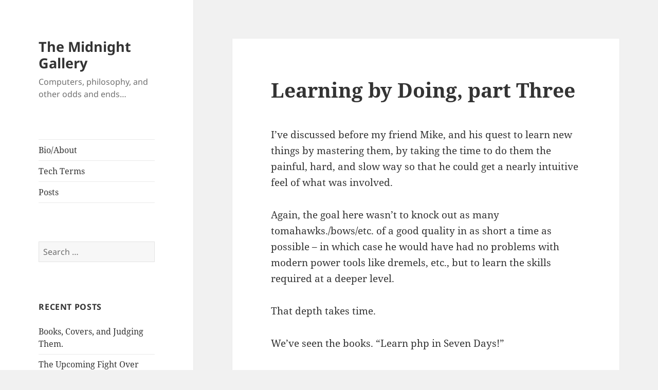

--- FILE ---
content_type: text/html; charset=UTF-8
request_url: http://midknightgallery.com/2011/02/14/learning-by-doing-part-three/
body_size: 44274
content:
<!DOCTYPE html>
<html lang="en-US" class="no-js">
<head>
	<meta charset="UTF-8">
	<meta name="viewport" content="width=device-width, initial-scale=1.0">
	<link rel="profile" href="https://gmpg.org/xfn/11">
	<link rel="pingback" href="http://midknightgallery.com/xmlrpc.php">
	<script>(function(html){html.className = html.className.replace(/\bno-js\b/,'js')})(document.documentElement);</script>
<title>Learning by Doing, part Three &#8211; The Midnight Gallery</title>
<meta name='robots' content='max-image-preview:large' />
	<style>img:is([sizes="auto" i], [sizes^="auto," i]) { contain-intrinsic-size: 3000px 1500px }</style>
	<link rel="alternate" type="application/rss+xml" title="The Midnight Gallery &raquo; Feed" href="http://midknightgallery.com/feed/" />
<link rel="alternate" type="application/rss+xml" title="The Midnight Gallery &raquo; Comments Feed" href="http://midknightgallery.com/comments/feed/" />
<link rel="alternate" type="application/rss+xml" title="The Midnight Gallery &raquo; Learning by Doing, part Three Comments Feed" href="http://midknightgallery.com/2011/02/14/learning-by-doing-part-three/feed/" />
<script>
window._wpemojiSettings = {"baseUrl":"https:\/\/s.w.org\/images\/core\/emoji\/16.0.1\/72x72\/","ext":".png","svgUrl":"https:\/\/s.w.org\/images\/core\/emoji\/16.0.1\/svg\/","svgExt":".svg","source":{"concatemoji":"http:\/\/midknightgallery.com\/wp-includes\/js\/wp-emoji-release.min.js?ver=6.8.3"}};
/*! This file is auto-generated */
!function(s,n){var o,i,e;function c(e){try{var t={supportTests:e,timestamp:(new Date).valueOf()};sessionStorage.setItem(o,JSON.stringify(t))}catch(e){}}function p(e,t,n){e.clearRect(0,0,e.canvas.width,e.canvas.height),e.fillText(t,0,0);var t=new Uint32Array(e.getImageData(0,0,e.canvas.width,e.canvas.height).data),a=(e.clearRect(0,0,e.canvas.width,e.canvas.height),e.fillText(n,0,0),new Uint32Array(e.getImageData(0,0,e.canvas.width,e.canvas.height).data));return t.every(function(e,t){return e===a[t]})}function u(e,t){e.clearRect(0,0,e.canvas.width,e.canvas.height),e.fillText(t,0,0);for(var n=e.getImageData(16,16,1,1),a=0;a<n.data.length;a++)if(0!==n.data[a])return!1;return!0}function f(e,t,n,a){switch(t){case"flag":return n(e,"\ud83c\udff3\ufe0f\u200d\u26a7\ufe0f","\ud83c\udff3\ufe0f\u200b\u26a7\ufe0f")?!1:!n(e,"\ud83c\udde8\ud83c\uddf6","\ud83c\udde8\u200b\ud83c\uddf6")&&!n(e,"\ud83c\udff4\udb40\udc67\udb40\udc62\udb40\udc65\udb40\udc6e\udb40\udc67\udb40\udc7f","\ud83c\udff4\u200b\udb40\udc67\u200b\udb40\udc62\u200b\udb40\udc65\u200b\udb40\udc6e\u200b\udb40\udc67\u200b\udb40\udc7f");case"emoji":return!a(e,"\ud83e\udedf")}return!1}function g(e,t,n,a){var r="undefined"!=typeof WorkerGlobalScope&&self instanceof WorkerGlobalScope?new OffscreenCanvas(300,150):s.createElement("canvas"),o=r.getContext("2d",{willReadFrequently:!0}),i=(o.textBaseline="top",o.font="600 32px Arial",{});return e.forEach(function(e){i[e]=t(o,e,n,a)}),i}function t(e){var t=s.createElement("script");t.src=e,t.defer=!0,s.head.appendChild(t)}"undefined"!=typeof Promise&&(o="wpEmojiSettingsSupports",i=["flag","emoji"],n.supports={everything:!0,everythingExceptFlag:!0},e=new Promise(function(e){s.addEventListener("DOMContentLoaded",e,{once:!0})}),new Promise(function(t){var n=function(){try{var e=JSON.parse(sessionStorage.getItem(o));if("object"==typeof e&&"number"==typeof e.timestamp&&(new Date).valueOf()<e.timestamp+604800&&"object"==typeof e.supportTests)return e.supportTests}catch(e){}return null}();if(!n){if("undefined"!=typeof Worker&&"undefined"!=typeof OffscreenCanvas&&"undefined"!=typeof URL&&URL.createObjectURL&&"undefined"!=typeof Blob)try{var e="postMessage("+g.toString()+"("+[JSON.stringify(i),f.toString(),p.toString(),u.toString()].join(",")+"));",a=new Blob([e],{type:"text/javascript"}),r=new Worker(URL.createObjectURL(a),{name:"wpTestEmojiSupports"});return void(r.onmessage=function(e){c(n=e.data),r.terminate(),t(n)})}catch(e){}c(n=g(i,f,p,u))}t(n)}).then(function(e){for(var t in e)n.supports[t]=e[t],n.supports.everything=n.supports.everything&&n.supports[t],"flag"!==t&&(n.supports.everythingExceptFlag=n.supports.everythingExceptFlag&&n.supports[t]);n.supports.everythingExceptFlag=n.supports.everythingExceptFlag&&!n.supports.flag,n.DOMReady=!1,n.readyCallback=function(){n.DOMReady=!0}}).then(function(){return e}).then(function(){var e;n.supports.everything||(n.readyCallback(),(e=n.source||{}).concatemoji?t(e.concatemoji):e.wpemoji&&e.twemoji&&(t(e.twemoji),t(e.wpemoji)))}))}((window,document),window._wpemojiSettings);
</script>
<link rel='stylesheet' id='twb-open-sans-css' href='https://fonts.googleapis.com/css?family=Open+Sans%3A300%2C400%2C500%2C600%2C700%2C800&#038;display=swap&#038;ver=6.8.3' media='all' />
<link rel='stylesheet' id='twbbwg-global-css' href='http://midknightgallery.com/wp-content/plugins/photo-gallery/booster/assets/css/global.css?ver=1.0.0' media='all' />
<style id='wp-emoji-styles-inline-css'>

	img.wp-smiley, img.emoji {
		display: inline !important;
		border: none !important;
		box-shadow: none !important;
		height: 1em !important;
		width: 1em !important;
		margin: 0 0.07em !important;
		vertical-align: -0.1em !important;
		background: none !important;
		padding: 0 !important;
	}
</style>
<link rel='stylesheet' id='wp-block-library-css' href='http://midknightgallery.com/wp-includes/css/dist/block-library/style.min.css?ver=6.8.3' media='all' />
<style id='wp-block-library-theme-inline-css'>
.wp-block-audio :where(figcaption){color:#555;font-size:13px;text-align:center}.is-dark-theme .wp-block-audio :where(figcaption){color:#ffffffa6}.wp-block-audio{margin:0 0 1em}.wp-block-code{border:1px solid #ccc;border-radius:4px;font-family:Menlo,Consolas,monaco,monospace;padding:.8em 1em}.wp-block-embed :where(figcaption){color:#555;font-size:13px;text-align:center}.is-dark-theme .wp-block-embed :where(figcaption){color:#ffffffa6}.wp-block-embed{margin:0 0 1em}.blocks-gallery-caption{color:#555;font-size:13px;text-align:center}.is-dark-theme .blocks-gallery-caption{color:#ffffffa6}:root :where(.wp-block-image figcaption){color:#555;font-size:13px;text-align:center}.is-dark-theme :root :where(.wp-block-image figcaption){color:#ffffffa6}.wp-block-image{margin:0 0 1em}.wp-block-pullquote{border-bottom:4px solid;border-top:4px solid;color:currentColor;margin-bottom:1.75em}.wp-block-pullquote cite,.wp-block-pullquote footer,.wp-block-pullquote__citation{color:currentColor;font-size:.8125em;font-style:normal;text-transform:uppercase}.wp-block-quote{border-left:.25em solid;margin:0 0 1.75em;padding-left:1em}.wp-block-quote cite,.wp-block-quote footer{color:currentColor;font-size:.8125em;font-style:normal;position:relative}.wp-block-quote:where(.has-text-align-right){border-left:none;border-right:.25em solid;padding-left:0;padding-right:1em}.wp-block-quote:where(.has-text-align-center){border:none;padding-left:0}.wp-block-quote.is-large,.wp-block-quote.is-style-large,.wp-block-quote:where(.is-style-plain){border:none}.wp-block-search .wp-block-search__label{font-weight:700}.wp-block-search__button{border:1px solid #ccc;padding:.375em .625em}:where(.wp-block-group.has-background){padding:1.25em 2.375em}.wp-block-separator.has-css-opacity{opacity:.4}.wp-block-separator{border:none;border-bottom:2px solid;margin-left:auto;margin-right:auto}.wp-block-separator.has-alpha-channel-opacity{opacity:1}.wp-block-separator:not(.is-style-wide):not(.is-style-dots){width:100px}.wp-block-separator.has-background:not(.is-style-dots){border-bottom:none;height:1px}.wp-block-separator.has-background:not(.is-style-wide):not(.is-style-dots){height:2px}.wp-block-table{margin:0 0 1em}.wp-block-table td,.wp-block-table th{word-break:normal}.wp-block-table :where(figcaption){color:#555;font-size:13px;text-align:center}.is-dark-theme .wp-block-table :where(figcaption){color:#ffffffa6}.wp-block-video :where(figcaption){color:#555;font-size:13px;text-align:center}.is-dark-theme .wp-block-video :where(figcaption){color:#ffffffa6}.wp-block-video{margin:0 0 1em}:root :where(.wp-block-template-part.has-background){margin-bottom:0;margin-top:0;padding:1.25em 2.375em}
</style>
<style id='classic-theme-styles-inline-css'>
/*! This file is auto-generated */
.wp-block-button__link{color:#fff;background-color:#32373c;border-radius:9999px;box-shadow:none;text-decoration:none;padding:calc(.667em + 2px) calc(1.333em + 2px);font-size:1.125em}.wp-block-file__button{background:#32373c;color:#fff;text-decoration:none}
</style>
<style id='global-styles-inline-css'>
:root{--wp--preset--aspect-ratio--square: 1;--wp--preset--aspect-ratio--4-3: 4/3;--wp--preset--aspect-ratio--3-4: 3/4;--wp--preset--aspect-ratio--3-2: 3/2;--wp--preset--aspect-ratio--2-3: 2/3;--wp--preset--aspect-ratio--16-9: 16/9;--wp--preset--aspect-ratio--9-16: 9/16;--wp--preset--color--black: #000000;--wp--preset--color--cyan-bluish-gray: #abb8c3;--wp--preset--color--white: #fff;--wp--preset--color--pale-pink: #f78da7;--wp--preset--color--vivid-red: #cf2e2e;--wp--preset--color--luminous-vivid-orange: #ff6900;--wp--preset--color--luminous-vivid-amber: #fcb900;--wp--preset--color--light-green-cyan: #7bdcb5;--wp--preset--color--vivid-green-cyan: #00d084;--wp--preset--color--pale-cyan-blue: #8ed1fc;--wp--preset--color--vivid-cyan-blue: #0693e3;--wp--preset--color--vivid-purple: #9b51e0;--wp--preset--color--dark-gray: #111;--wp--preset--color--light-gray: #f1f1f1;--wp--preset--color--yellow: #f4ca16;--wp--preset--color--dark-brown: #352712;--wp--preset--color--medium-pink: #e53b51;--wp--preset--color--light-pink: #ffe5d1;--wp--preset--color--dark-purple: #2e2256;--wp--preset--color--purple: #674970;--wp--preset--color--blue-gray: #22313f;--wp--preset--color--bright-blue: #55c3dc;--wp--preset--color--light-blue: #e9f2f9;--wp--preset--gradient--vivid-cyan-blue-to-vivid-purple: linear-gradient(135deg,rgba(6,147,227,1) 0%,rgb(155,81,224) 100%);--wp--preset--gradient--light-green-cyan-to-vivid-green-cyan: linear-gradient(135deg,rgb(122,220,180) 0%,rgb(0,208,130) 100%);--wp--preset--gradient--luminous-vivid-amber-to-luminous-vivid-orange: linear-gradient(135deg,rgba(252,185,0,1) 0%,rgba(255,105,0,1) 100%);--wp--preset--gradient--luminous-vivid-orange-to-vivid-red: linear-gradient(135deg,rgba(255,105,0,1) 0%,rgb(207,46,46) 100%);--wp--preset--gradient--very-light-gray-to-cyan-bluish-gray: linear-gradient(135deg,rgb(238,238,238) 0%,rgb(169,184,195) 100%);--wp--preset--gradient--cool-to-warm-spectrum: linear-gradient(135deg,rgb(74,234,220) 0%,rgb(151,120,209) 20%,rgb(207,42,186) 40%,rgb(238,44,130) 60%,rgb(251,105,98) 80%,rgb(254,248,76) 100%);--wp--preset--gradient--blush-light-purple: linear-gradient(135deg,rgb(255,206,236) 0%,rgb(152,150,240) 100%);--wp--preset--gradient--blush-bordeaux: linear-gradient(135deg,rgb(254,205,165) 0%,rgb(254,45,45) 50%,rgb(107,0,62) 100%);--wp--preset--gradient--luminous-dusk: linear-gradient(135deg,rgb(255,203,112) 0%,rgb(199,81,192) 50%,rgb(65,88,208) 100%);--wp--preset--gradient--pale-ocean: linear-gradient(135deg,rgb(255,245,203) 0%,rgb(182,227,212) 50%,rgb(51,167,181) 100%);--wp--preset--gradient--electric-grass: linear-gradient(135deg,rgb(202,248,128) 0%,rgb(113,206,126) 100%);--wp--preset--gradient--midnight: linear-gradient(135deg,rgb(2,3,129) 0%,rgb(40,116,252) 100%);--wp--preset--gradient--dark-gray-gradient-gradient: linear-gradient(90deg, rgba(17,17,17,1) 0%, rgba(42,42,42,1) 100%);--wp--preset--gradient--light-gray-gradient: linear-gradient(90deg, rgba(241,241,241,1) 0%, rgba(215,215,215,1) 100%);--wp--preset--gradient--white-gradient: linear-gradient(90deg, rgba(255,255,255,1) 0%, rgba(230,230,230,1) 100%);--wp--preset--gradient--yellow-gradient: linear-gradient(90deg, rgba(244,202,22,1) 0%, rgba(205,168,10,1) 100%);--wp--preset--gradient--dark-brown-gradient: linear-gradient(90deg, rgba(53,39,18,1) 0%, rgba(91,67,31,1) 100%);--wp--preset--gradient--medium-pink-gradient: linear-gradient(90deg, rgba(229,59,81,1) 0%, rgba(209,28,51,1) 100%);--wp--preset--gradient--light-pink-gradient: linear-gradient(90deg, rgba(255,229,209,1) 0%, rgba(255,200,158,1) 100%);--wp--preset--gradient--dark-purple-gradient: linear-gradient(90deg, rgba(46,34,86,1) 0%, rgba(66,48,123,1) 100%);--wp--preset--gradient--purple-gradient: linear-gradient(90deg, rgba(103,73,112,1) 0%, rgba(131,93,143,1) 100%);--wp--preset--gradient--blue-gray-gradient: linear-gradient(90deg, rgba(34,49,63,1) 0%, rgba(52,75,96,1) 100%);--wp--preset--gradient--bright-blue-gradient: linear-gradient(90deg, rgba(85,195,220,1) 0%, rgba(43,180,211,1) 100%);--wp--preset--gradient--light-blue-gradient: linear-gradient(90deg, rgba(233,242,249,1) 0%, rgba(193,218,238,1) 100%);--wp--preset--font-size--small: 13px;--wp--preset--font-size--medium: 20px;--wp--preset--font-size--large: 36px;--wp--preset--font-size--x-large: 42px;--wp--preset--spacing--20: 0.44rem;--wp--preset--spacing--30: 0.67rem;--wp--preset--spacing--40: 1rem;--wp--preset--spacing--50: 1.5rem;--wp--preset--spacing--60: 2.25rem;--wp--preset--spacing--70: 3.38rem;--wp--preset--spacing--80: 5.06rem;--wp--preset--shadow--natural: 6px 6px 9px rgba(0, 0, 0, 0.2);--wp--preset--shadow--deep: 12px 12px 50px rgba(0, 0, 0, 0.4);--wp--preset--shadow--sharp: 6px 6px 0px rgba(0, 0, 0, 0.2);--wp--preset--shadow--outlined: 6px 6px 0px -3px rgba(255, 255, 255, 1), 6px 6px rgba(0, 0, 0, 1);--wp--preset--shadow--crisp: 6px 6px 0px rgba(0, 0, 0, 1);}:where(.is-layout-flex){gap: 0.5em;}:where(.is-layout-grid){gap: 0.5em;}body .is-layout-flex{display: flex;}.is-layout-flex{flex-wrap: wrap;align-items: center;}.is-layout-flex > :is(*, div){margin: 0;}body .is-layout-grid{display: grid;}.is-layout-grid > :is(*, div){margin: 0;}:where(.wp-block-columns.is-layout-flex){gap: 2em;}:where(.wp-block-columns.is-layout-grid){gap: 2em;}:where(.wp-block-post-template.is-layout-flex){gap: 1.25em;}:where(.wp-block-post-template.is-layout-grid){gap: 1.25em;}.has-black-color{color: var(--wp--preset--color--black) !important;}.has-cyan-bluish-gray-color{color: var(--wp--preset--color--cyan-bluish-gray) !important;}.has-white-color{color: var(--wp--preset--color--white) !important;}.has-pale-pink-color{color: var(--wp--preset--color--pale-pink) !important;}.has-vivid-red-color{color: var(--wp--preset--color--vivid-red) !important;}.has-luminous-vivid-orange-color{color: var(--wp--preset--color--luminous-vivid-orange) !important;}.has-luminous-vivid-amber-color{color: var(--wp--preset--color--luminous-vivid-amber) !important;}.has-light-green-cyan-color{color: var(--wp--preset--color--light-green-cyan) !important;}.has-vivid-green-cyan-color{color: var(--wp--preset--color--vivid-green-cyan) !important;}.has-pale-cyan-blue-color{color: var(--wp--preset--color--pale-cyan-blue) !important;}.has-vivid-cyan-blue-color{color: var(--wp--preset--color--vivid-cyan-blue) !important;}.has-vivid-purple-color{color: var(--wp--preset--color--vivid-purple) !important;}.has-black-background-color{background-color: var(--wp--preset--color--black) !important;}.has-cyan-bluish-gray-background-color{background-color: var(--wp--preset--color--cyan-bluish-gray) !important;}.has-white-background-color{background-color: var(--wp--preset--color--white) !important;}.has-pale-pink-background-color{background-color: var(--wp--preset--color--pale-pink) !important;}.has-vivid-red-background-color{background-color: var(--wp--preset--color--vivid-red) !important;}.has-luminous-vivid-orange-background-color{background-color: var(--wp--preset--color--luminous-vivid-orange) !important;}.has-luminous-vivid-amber-background-color{background-color: var(--wp--preset--color--luminous-vivid-amber) !important;}.has-light-green-cyan-background-color{background-color: var(--wp--preset--color--light-green-cyan) !important;}.has-vivid-green-cyan-background-color{background-color: var(--wp--preset--color--vivid-green-cyan) !important;}.has-pale-cyan-blue-background-color{background-color: var(--wp--preset--color--pale-cyan-blue) !important;}.has-vivid-cyan-blue-background-color{background-color: var(--wp--preset--color--vivid-cyan-blue) !important;}.has-vivid-purple-background-color{background-color: var(--wp--preset--color--vivid-purple) !important;}.has-black-border-color{border-color: var(--wp--preset--color--black) !important;}.has-cyan-bluish-gray-border-color{border-color: var(--wp--preset--color--cyan-bluish-gray) !important;}.has-white-border-color{border-color: var(--wp--preset--color--white) !important;}.has-pale-pink-border-color{border-color: var(--wp--preset--color--pale-pink) !important;}.has-vivid-red-border-color{border-color: var(--wp--preset--color--vivid-red) !important;}.has-luminous-vivid-orange-border-color{border-color: var(--wp--preset--color--luminous-vivid-orange) !important;}.has-luminous-vivid-amber-border-color{border-color: var(--wp--preset--color--luminous-vivid-amber) !important;}.has-light-green-cyan-border-color{border-color: var(--wp--preset--color--light-green-cyan) !important;}.has-vivid-green-cyan-border-color{border-color: var(--wp--preset--color--vivid-green-cyan) !important;}.has-pale-cyan-blue-border-color{border-color: var(--wp--preset--color--pale-cyan-blue) !important;}.has-vivid-cyan-blue-border-color{border-color: var(--wp--preset--color--vivid-cyan-blue) !important;}.has-vivid-purple-border-color{border-color: var(--wp--preset--color--vivid-purple) !important;}.has-vivid-cyan-blue-to-vivid-purple-gradient-background{background: var(--wp--preset--gradient--vivid-cyan-blue-to-vivid-purple) !important;}.has-light-green-cyan-to-vivid-green-cyan-gradient-background{background: var(--wp--preset--gradient--light-green-cyan-to-vivid-green-cyan) !important;}.has-luminous-vivid-amber-to-luminous-vivid-orange-gradient-background{background: var(--wp--preset--gradient--luminous-vivid-amber-to-luminous-vivid-orange) !important;}.has-luminous-vivid-orange-to-vivid-red-gradient-background{background: var(--wp--preset--gradient--luminous-vivid-orange-to-vivid-red) !important;}.has-very-light-gray-to-cyan-bluish-gray-gradient-background{background: var(--wp--preset--gradient--very-light-gray-to-cyan-bluish-gray) !important;}.has-cool-to-warm-spectrum-gradient-background{background: var(--wp--preset--gradient--cool-to-warm-spectrum) !important;}.has-blush-light-purple-gradient-background{background: var(--wp--preset--gradient--blush-light-purple) !important;}.has-blush-bordeaux-gradient-background{background: var(--wp--preset--gradient--blush-bordeaux) !important;}.has-luminous-dusk-gradient-background{background: var(--wp--preset--gradient--luminous-dusk) !important;}.has-pale-ocean-gradient-background{background: var(--wp--preset--gradient--pale-ocean) !important;}.has-electric-grass-gradient-background{background: var(--wp--preset--gradient--electric-grass) !important;}.has-midnight-gradient-background{background: var(--wp--preset--gradient--midnight) !important;}.has-small-font-size{font-size: var(--wp--preset--font-size--small) !important;}.has-medium-font-size{font-size: var(--wp--preset--font-size--medium) !important;}.has-large-font-size{font-size: var(--wp--preset--font-size--large) !important;}.has-x-large-font-size{font-size: var(--wp--preset--font-size--x-large) !important;}
:where(.wp-block-post-template.is-layout-flex){gap: 1.25em;}:where(.wp-block-post-template.is-layout-grid){gap: 1.25em;}
:where(.wp-block-columns.is-layout-flex){gap: 2em;}:where(.wp-block-columns.is-layout-grid){gap: 2em;}
:root :where(.wp-block-pullquote){font-size: 1.5em;line-height: 1.6;}
</style>
<link rel='stylesheet' id='bwg_fonts-css' href='http://midknightgallery.com/wp-content/plugins/photo-gallery/css/bwg-fonts/fonts.css?ver=0.0.1' media='all' />
<link rel='stylesheet' id='sumoselect-css' href='http://midknightgallery.com/wp-content/plugins/photo-gallery/css/sumoselect.min.css?ver=3.4.6' media='all' />
<link rel='stylesheet' id='mCustomScrollbar-css' href='http://midknightgallery.com/wp-content/plugins/photo-gallery/css/jquery.mCustomScrollbar.min.css?ver=3.1.5' media='all' />
<link rel='stylesheet' id='bwg_frontend-css' href='http://midknightgallery.com/wp-content/plugins/photo-gallery/css/styles.min.css?ver=1.8.37' media='all' />
<link rel='stylesheet' id='twentyfifteen-fonts-css' href='http://midknightgallery.com/wp-content/themes/twentyfifteen/assets/fonts/noto-sans-plus-noto-serif-plus-inconsolata.css?ver=20230328' media='all' />
<link rel='stylesheet' id='genericons-css' href='http://midknightgallery.com/wp-content/themes/twentyfifteen/genericons/genericons.css?ver=20201026' media='all' />
<link rel='stylesheet' id='twentyfifteen-style-css' href='http://midknightgallery.com/wp-content/themes/twentyfifteen/style.css?ver=20250415' media='all' />
<link rel='stylesheet' id='twentyfifteen-block-style-css' href='http://midknightgallery.com/wp-content/themes/twentyfifteen/css/blocks.css?ver=20240715' media='all' />
<link rel='stylesheet' id='gca-column-styles-css' href='http://midknightgallery.com/wp-content/plugins/genesis-columns-advanced/css/gca-column-styles.css?ver=6.8.3' media='all' />
<script src="http://midknightgallery.com/wp-includes/js/jquery/jquery.min.js?ver=3.7.1" id="jquery-core-js"></script>
<script src="http://midknightgallery.com/wp-includes/js/jquery/jquery-migrate.min.js?ver=3.4.1" id="jquery-migrate-js"></script>
<script src="http://midknightgallery.com/wp-content/plugins/photo-gallery/booster/assets/js/circle-progress.js?ver=1.2.2" id="twbbwg-circle-js"></script>
<script id="twbbwg-global-js-extra">
var twb = {"nonce":"4e182c2787","ajax_url":"http:\/\/midknightgallery.com\/wp-admin\/admin-ajax.php","plugin_url":"http:\/\/midknightgallery.com\/wp-content\/plugins\/photo-gallery\/booster","href":"http:\/\/midknightgallery.com\/wp-admin\/admin.php?page=twbbwg_photo-gallery"};
var twb = {"nonce":"4e182c2787","ajax_url":"http:\/\/midknightgallery.com\/wp-admin\/admin-ajax.php","plugin_url":"http:\/\/midknightgallery.com\/wp-content\/plugins\/photo-gallery\/booster","href":"http:\/\/midknightgallery.com\/wp-admin\/admin.php?page=twbbwg_photo-gallery"};
</script>
<script src="http://midknightgallery.com/wp-content/plugins/photo-gallery/booster/assets/js/global.js?ver=1.0.0" id="twbbwg-global-js"></script>
<script src="http://midknightgallery.com/wp-content/plugins/photo-gallery/js/jquery.sumoselect.min.js?ver=3.4.6" id="sumoselect-js"></script>
<script src="http://midknightgallery.com/wp-content/plugins/photo-gallery/js/tocca.min.js?ver=2.0.9" id="bwg_mobile-js"></script>
<script src="http://midknightgallery.com/wp-content/plugins/photo-gallery/js/jquery.mCustomScrollbar.concat.min.js?ver=3.1.5" id="mCustomScrollbar-js"></script>
<script src="http://midknightgallery.com/wp-content/plugins/photo-gallery/js/jquery.fullscreen.min.js?ver=0.6.0" id="jquery-fullscreen-js"></script>
<script id="bwg_frontend-js-extra">
var bwg_objectsL10n = {"bwg_field_required":"field is required.","bwg_mail_validation":"This is not a valid email address.","bwg_search_result":"There are no images matching your search.","bwg_select_tag":"Select Tag","bwg_order_by":"Order By","bwg_search":"Search","bwg_show_ecommerce":"Show Ecommerce","bwg_hide_ecommerce":"Hide Ecommerce","bwg_show_comments":"Show Comments","bwg_hide_comments":"Hide Comments","bwg_restore":"Restore","bwg_maximize":"Maximize","bwg_fullscreen":"Fullscreen","bwg_exit_fullscreen":"Exit Fullscreen","bwg_search_tag":"SEARCH...","bwg_tag_no_match":"No tags found","bwg_all_tags_selected":"All tags selected","bwg_tags_selected":"tags selected","play":"Play","pause":"Pause","is_pro":"","bwg_play":"Play","bwg_pause":"Pause","bwg_hide_info":"Hide info","bwg_show_info":"Show info","bwg_hide_rating":"Hide rating","bwg_show_rating":"Show rating","ok":"Ok","cancel":"Cancel","select_all":"Select all","lazy_load":"0","lazy_loader":"http:\/\/midknightgallery.com\/wp-content\/plugins\/photo-gallery\/images\/ajax_loader.png","front_ajax":"0","bwg_tag_see_all":"see all tags","bwg_tag_see_less":"see less tags"};
</script>
<script src="http://midknightgallery.com/wp-content/plugins/photo-gallery/js/scripts.min.js?ver=1.8.37" id="bwg_frontend-js"></script>
<script id="twentyfifteen-script-js-extra">
var screenReaderText = {"expand":"<span class=\"screen-reader-text\">expand child menu<\/span>","collapse":"<span class=\"screen-reader-text\">collapse child menu<\/span>"};
</script>
<script src="http://midknightgallery.com/wp-content/themes/twentyfifteen/js/functions.js?ver=20250303" id="twentyfifteen-script-js" defer data-wp-strategy="defer"></script>
<link rel="https://api.w.org/" href="http://midknightgallery.com/wp-json/" /><link rel="alternate" title="JSON" type="application/json" href="http://midknightgallery.com/wp-json/wp/v2/posts/150" /><link rel="EditURI" type="application/rsd+xml" title="RSD" href="http://midknightgallery.com/xmlrpc.php?rsd" />
<meta name="generator" content="WordPress 6.8.3" />
<link rel="canonical" href="http://midknightgallery.com/2011/02/14/learning-by-doing-part-three/" />
<link rel='shortlink' href='http://midknightgallery.com/?p=150' />
<link rel="alternate" title="oEmbed (JSON)" type="application/json+oembed" href="http://midknightgallery.com/wp-json/oembed/1.0/embed?url=http%3A%2F%2Fmidknightgallery.com%2F2011%2F02%2F14%2Flearning-by-doing-part-three%2F" />
<link rel="alternate" title="oEmbed (XML)" type="text/xml+oembed" href="http://midknightgallery.com/wp-json/oembed/1.0/embed?url=http%3A%2F%2Fmidknightgallery.com%2F2011%2F02%2F14%2Flearning-by-doing-part-three%2F&#038;format=xml" />
<style>.recentcomments a{display:inline !important;padding:0 !important;margin:0 !important;}</style></head>

<body class="wp-singular post-template-default single single-post postid-150 single-format-standard wp-embed-responsive wp-theme-twentyfifteen">
<div id="page" class="hfeed site">
	<a class="skip-link screen-reader-text" href="#content">
		Skip to content	</a>

	<div id="sidebar" class="sidebar">
		<header id="masthead" class="site-header">
			<div class="site-branding">
										<p class="site-title"><a href="http://midknightgallery.com/" rel="home" >The Midnight Gallery</a></p>
												<p class="site-description">Computers, philosophy, and other odds and ends&#8230;</p>
										<button class="secondary-toggle">Menu and widgets</button>
			</div><!-- .site-branding -->
		</header><!-- .site-header -->

			<div id="secondary" class="secondary">

					<nav id="site-navigation" class="main-navigation">
				<div class="menu-main-menu-container"><ul id="menu-main-menu" class="nav-menu"><li id="menu-item-276" class="menu-item menu-item-type-post_type menu-item-object-page menu-item-276"><a href="http://midknightgallery.com/bio/">Bio/About</a></li>
<li id="menu-item-277" class="menu-item menu-item-type-post_type menu-item-object-page menu-item-277"><a href="http://midknightgallery.com/tech-terms/">Tech Terms</a></li>
<li id="menu-item-275" class="menu-item menu-item-type-custom menu-item-object-custom menu-item-home menu-item-275"><a href="http://midknightgallery.com/">Posts</a></li>
</ul></div>			</nav><!-- .main-navigation -->
		
		
					<div id="widget-area" class="widget-area" role="complementary">
				<aside id="search-2" class="widget widget_search"><form role="search" method="get" class="search-form" action="http://midknightgallery.com/">
				<label>
					<span class="screen-reader-text">Search for:</span>
					<input type="search" class="search-field" placeholder="Search &hellip;" value="" name="s" />
				</label>
				<input type="submit" class="search-submit screen-reader-text" value="Search" />
			</form></aside>
		<aside id="recent-posts-2" class="widget widget_recent_entries">
		<h2 class="widget-title">Recent Posts</h2><nav aria-label="Recent Posts">
		<ul>
											<li>
					<a href="http://midknightgallery.com/2014/12/11/books-covers-and-judging-them/">Books, Covers, and Judging Them.</a>
									</li>
											<li>
					<a href="http://midknightgallery.com/2014/10/26/the-upcoming-fight-over-phone-payments/">The Upcoming Fight Over Phone Payments</a>
									</li>
											<li>
					<a href="http://midknightgallery.com/2014/01/30/learning/">Learning</a>
									</li>
											<li>
					<a href="http://midknightgallery.com/2013/09/15/chromebook-management-and-wifi-networks-devices-vs-users/">Chromebook Management and Wifi Networks: Devices vs. Users</a>
									</li>
											<li>
					<a href="http://midknightgallery.com/2012/12/04/different-languages/">Different Languages&#8230;</a>
									</li>
					</ul>

		</nav></aside><aside id="nav_menu-3" class="widget widget_nav_menu"><h2 class="widget-title">Sites of Interest</h2><nav class="menu-side-menu-outside-links-container" aria-label="Sites of Interest"><ul id="menu-side-menu-outside-links" class="menu"><li id="menu-item-278" class="menu-item menu-item-type-custom menu-item-object-custom menu-item-278"><a href="http://schlockmercenary.com">Schlock Mercenary Webcomic</a></li>
<li id="menu-item-279" class="menu-item menu-item-type-custom menu-item-object-custom menu-item-279"><a target="_blank" rel="nofollow" href="https://ccgnet.com/">Computer Consultants Group</a></li>
</ul></nav></aside><aside id="categories-2" class="widget widget_categories"><h2 class="widget-title">Categories</h2><nav aria-label="Categories">
			<ul>
					<li class="cat-item cat-item-6"><a href="http://midknightgallery.com/category/booksmoviesculture/">Books,Movies,Culture</a>
</li>
	<li class="cat-item cat-item-12"><a href="http://midknightgallery.com/category/browser/">Browser</a>
</li>
	<li class="cat-item cat-item-17"><a href="http://midknightgallery.com/category/education/">Education</a>
</li>
	<li class="cat-item cat-item-4"><a href="http://midknightgallery.com/category/general/">General</a>
</li>
	<li class="cat-item cat-item-16"><a href="http://midknightgallery.com/category/graphics/">Graphics</a>
</li>
	<li class="cat-item cat-item-13"><a href="http://midknightgallery.com/category/internet/">internet</a>
</li>
	<li class="cat-item cat-item-9"><a href="http://midknightgallery.com/category/learning-to-program/">Learning to Program</a>
</li>
	<li class="cat-item cat-item-5"><a href="http://midknightgallery.com/category/mac-help/">Mac Help</a>
</li>
	<li class="cat-item cat-item-10"><a href="http://midknightgallery.com/category/mail/">Mail</a>
</li>
	<li class="cat-item cat-item-14"><a href="http://midknightgallery.com/category/networking/">networking</a>
</li>
	<li class="cat-item cat-item-15"><a href="http://midknightgallery.com/category/productivity/">productivity</a>
</li>
	<li class="cat-item cat-item-8"><a href="http://midknightgallery.com/category/recommendations/">Recommendations</a>
</li>
	<li class="cat-item cat-item-2"><a href="http://midknightgallery.com/category/tech-help/">Tech-Help</a>
</li>
	<li class="cat-item cat-item-3"><a href="http://midknightgallery.com/category/technology/">Technology</a>
</li>
	<li class="cat-item cat-item-7"><a href="http://midknightgallery.com/category/tutorials/">Tutorials</a>
</li>
	<li class="cat-item cat-item-1"><a href="http://midknightgallery.com/category/uncategorized/">Uncategorized</a>
</li>
	<li class="cat-item cat-item-11"><a href="http://midknightgallery.com/category/utilities/">Utilities</a>
</li>
			</ul>

			</nav></aside><aside id="recent-comments-2" class="widget widget_recent_comments"><h2 class="widget-title">Recent Comments</h2><nav aria-label="Recent Comments"><ul id="recentcomments"><li class="recentcomments"><span class="comment-author-link"><a href="http://inzenernay-doska1.ru" class="url" rel="ugc external nofollow">Zamkovaya injenernaya doska_mgMl</a></span> on <a href="http://midknightgallery.com/2014/12/11/books-covers-and-judging-them/#comment-89878">Books, Covers, and Judging Them.</a></li><li class="recentcomments"><span class="comment-author-link">Bryanfug</span> on <a href="http://midknightgallery.com/2014/12/11/books-covers-and-judging-them/#comment-71966">Books, Covers, and Judging Them.</a></li><li class="recentcomments"><span class="comment-author-link">Darius Garsys</span> on <a href="http://midknightgallery.com/2012/11/28/default-mail-accounts-and-mountain-lion-10-8/#comment-22">Default Mail Accounts and Mountain Lion 10.8</a></li><li class="recentcomments"><span class="comment-author-link">Liz</span> on <a href="http://midknightgallery.com/2012/11/28/default-mail-accounts-and-mountain-lion-10-8/#comment-21">Default Mail Accounts and Mountain Lion 10.8</a></li><li class="recentcomments"><span class="comment-author-link"><a href="http://manschoolprogram.com" class="url" rel="ugc external nofollow">michael bronco</a></span> on <a href="http://midknightgallery.com/2011/10/10/exercise-and-life/#comment-17">Exercise and Life</a></li></ul></nav></aside><aside id="archives-2" class="widget widget_archive"><h2 class="widget-title">Archives</h2><nav aria-label="Archives">
			<ul>
					<li><a href='http://midknightgallery.com/2014/12/'>December 2014</a></li>
	<li><a href='http://midknightgallery.com/2014/10/'>October 2014</a></li>
	<li><a href='http://midknightgallery.com/2014/01/'>January 2014</a></li>
	<li><a href='http://midknightgallery.com/2013/09/'>September 2013</a></li>
	<li><a href='http://midknightgallery.com/2012/12/'>December 2012</a></li>
	<li><a href='http://midknightgallery.com/2012/11/'>November 2012</a></li>
	<li><a href='http://midknightgallery.com/2012/08/'>August 2012</a></li>
	<li><a href='http://midknightgallery.com/2011/10/'>October 2011</a></li>
	<li><a href='http://midknightgallery.com/2011/08/'>August 2011</a></li>
	<li><a href='http://midknightgallery.com/2011/07/'>July 2011</a></li>
	<li><a href='http://midknightgallery.com/2011/06/'>June 2011</a></li>
	<li><a href='http://midknightgallery.com/2011/05/'>May 2011</a></li>
	<li><a href='http://midknightgallery.com/2011/03/'>March 2011</a></li>
	<li><a href='http://midknightgallery.com/2011/02/'>February 2011</a></li>
	<li><a href='http://midknightgallery.com/2011/01/'>January 2011</a></li>
	<li><a href='http://midknightgallery.com/2010/12/'>December 2010</a></li>
	<li><a href='http://midknightgallery.com/2010/11/'>November 2010</a></li>
	<li><a href='http://midknightgallery.com/2009/10/'>October 2009</a></li>
	<li><a href='http://midknightgallery.com/2009/09/'>September 2009</a></li>
	<li><a href='http://midknightgallery.com/2009/03/'>March 2009</a></li>
	<li><a href='http://midknightgallery.com/2009/02/'>February 2009</a></li>
	<li><a href='http://midknightgallery.com/2009/01/'>January 2009</a></li>
	<li><a href='http://midknightgallery.com/2008/08/'>August 2008</a></li>
	<li><a href='http://midknightgallery.com/2008/07/'>July 2008</a></li>
	<li><a href='http://midknightgallery.com/2008/06/'>June 2008</a></li>
	<li><a href='http://midknightgallery.com/2008/04/'>April 2008</a></li>
	<li><a href='http://midknightgallery.com/2008/02/'>February 2008</a></li>
	<li><a href='http://midknightgallery.com/2008/01/'>January 2008</a></li>
	<li><a href='http://midknightgallery.com/2007/12/'>December 2007</a></li>
	<li><a href='http://midknightgallery.com/2007/10/'>October 2007</a></li>
	<li><a href='http://midknightgallery.com/2007/09/'>September 2007</a></li>
	<li><a href='http://midknightgallery.com/2007/08/'>August 2007</a></li>
	<li><a href='http://midknightgallery.com/2007/05/'>May 2007</a></li>
	<li><a href='http://midknightgallery.com/2006/11/'>November 2006</a></li>
	<li><a href='http://midknightgallery.com/2006/07/'>July 2006</a></li>
	<li><a href='http://midknightgallery.com/2006/03/'>March 2006</a></li>
	<li><a href='http://midknightgallery.com/2006/02/'>February 2006</a></li>
	<li><a href='http://midknightgallery.com/2005/12/'>December 2005</a></li>
	<li><a href='http://midknightgallery.com/2005/11/'>November 2005</a></li>
	<li><a href='http://midknightgallery.com/2005/09/'>September 2005</a></li>
	<li><a href='http://midknightgallery.com/2005/08/'>August 2005</a></li>
	<li><a href='http://midknightgallery.com/2005/07/'>July 2005</a></li>
	<li><a href='http://midknightgallery.com/2005/06/'>June 2005</a></li>
	<li><a href='http://midknightgallery.com/2005/05/'>May 2005</a></li>
	<li><a href='http://midknightgallery.com/2005/04/'>April 2005</a></li>
	<li><a href='http://midknightgallery.com/2005/03/'>March 2005</a></li>
	<li><a href='http://midknightgallery.com/2005/01/'>January 2005</a></li>
			</ul>

			</nav></aside><aside id="meta-2" class="widget widget_meta"><h2 class="widget-title">Meta</h2><nav aria-label="Meta">
		<ul>
						<li><a href="http://midknightgallery.com/wp-login.php">Log in</a></li>
			<li><a href="http://midknightgallery.com/feed/">Entries feed</a></li>
			<li><a href="http://midknightgallery.com/comments/feed/">Comments feed</a></li>

			<li><a href="https://wordpress.org/">WordPress.org</a></li>
		</ul>

		</nav></aside>			</div><!-- .widget-area -->
		
	</div><!-- .secondary -->

	</div><!-- .sidebar -->

	<div id="content" class="site-content">

	<div id="primary" class="content-area">
		<main id="main" class="site-main">

		
<article id="post-150" class="post-150 post type-post status-publish format-standard hentry category-general category-learning-to-program category-technology">
	
	<header class="entry-header">
		<h1 class="entry-title">Learning by Doing, part Three</h1>	</header><!-- .entry-header -->

	<div class="entry-content">
		<p>I&#8217;ve discussed before my friend Mike, and his quest to learn new things by mastering them, by taking the time to do them the painful, hard, and slow way so that he could get a nearly intuitive feel of what was involved.&nbsp;</p>
<p>Again, the goal here wasn&#8217;t to knock out as many tomahawks./bows/etc. of a good quality in as short a time as possible &#8211; in which case he would have had no problems with modern power tools like dremels, etc., but to learn the skills required at a deeper level.</p>
<p>That depth takes time.</p>
<p>We&#8217;ve seen the books. &#8220;Learn php in Seven Days!&#8221;&nbsp;</p>
<p>Let&#8217;s try the reality: <a href="http://norvig.com/21-days.html">Teach Yourself Programming in Ten Years</a>.&nbsp;</p>
<p>In the article, Peter Norvig, researcher at Google, utterly skewers the attitude that you can &#8220;learn to program in &#8216;x&#8217; in seven days.&#8221;</p>
<p>Again, it takes time. It takes practice. It takes repetition and challenging yourself to build new constructs and try new things so you don&#8217;t just understand the basic theory, but you have a near-intuitive grasp of how they fit together. You have a model in your head of what actually works, and what doesn&#8217;t.</p>
<p>The key is persistence.&nbsp;</p>
<p>&nbsp;</p>
	</div><!-- .entry-content -->

	
	<footer class="entry-footer">
		<span class="posted-on"><span class="screen-reader-text">Posted on </span><a href="http://midknightgallery.com/2011/02/14/learning-by-doing-part-three/" rel="bookmark"><time class="entry-date published updated" datetime="2011-02-14T20:10:27+00:00">February 14, 2011</time></a></span><span class="byline"><span class="screen-reader-text">Author </span><span class="author vcard"><a class="url fn n" href="http://midknightgallery.com/author/midknight/">midknight</a></span></span><span class="cat-links"><span class="screen-reader-text">Categories </span><a href="http://midknightgallery.com/category/general/" rel="category tag">General</a>, <a href="http://midknightgallery.com/category/learning-to-program/" rel="category tag">Learning to Program</a>, <a href="http://midknightgallery.com/category/technology/" rel="category tag">Technology</a></span>			</footer><!-- .entry-footer -->

</article><!-- #post-150 -->

<div id="comments" class="comments-area">

	
	
		<div id="respond" class="comment-respond">
		<h3 id="reply-title" class="comment-reply-title">Leave a Reply <small><a rel="nofollow" id="cancel-comment-reply-link" href="/2011/02/14/learning-by-doing-part-three/#respond" style="display:none;">Cancel reply</a></small></h3><form action="http://midknightgallery.com/wp-comments-post.php" method="post" id="commentform" class="comment-form"><p class="comment-notes"><span id="email-notes">Your email address will not be published.</span> <span class="required-field-message">Required fields are marked <span class="required">*</span></span></p><p class="comment-form-comment"><label for="comment">Comment <span class="required">*</span></label> <textarea id="comment" name="comment" cols="45" rows="8" maxlength="65525" required></textarea></p><p class="comment-form-author"><label for="author">Name <span class="required">*</span></label> <input id="author" name="author" type="text" value="" size="30" maxlength="245" autocomplete="name" required /></p>
<p class="comment-form-email"><label for="email">Email <span class="required">*</span></label> <input id="email" name="email" type="email" value="" size="30" maxlength="100" aria-describedby="email-notes" autocomplete="email" required /></p>
<p class="comment-form-url"><label for="url">Website</label> <input id="url" name="url" type="url" value="" size="30" maxlength="200" autocomplete="url" /></p>
<p class="comment-form-cookies-consent"><input id="wp-comment-cookies-consent" name="wp-comment-cookies-consent" type="checkbox" value="yes" /> <label for="wp-comment-cookies-consent">Save my name, email, and website in this browser for the next time I comment.</label></p>
<p class="form-submit"><input name="submit" type="submit" id="submit" class="submit" value="Post Comment" /> <input type='hidden' name='comment_post_ID' value='150' id='comment_post_ID' />
<input type='hidden' name='comment_parent' id='comment_parent' value='0' />
</p><p style="display: none;"><input type="hidden" id="akismet_comment_nonce" name="akismet_comment_nonce" value="2e537f124e" /></p><p style="display: none !important;" class="akismet-fields-container" data-prefix="ak_"><label>&#916;<textarea name="ak_hp_textarea" cols="45" rows="8" maxlength="100"></textarea></label><input type="hidden" id="ak_js_1" name="ak_js" value="237"/><script>document.getElementById( "ak_js_1" ).setAttribute( "value", ( new Date() ).getTime() );</script></p></form>	</div><!-- #respond -->
	<p class="akismet_comment_form_privacy_notice">This site uses Akismet to reduce spam. <a href="https://akismet.com/privacy/" target="_blank" rel="nofollow noopener">Learn how your comment data is processed.</a></p>
</div><!-- .comments-area -->

	<nav class="navigation post-navigation" aria-label="Posts">
		<h2 class="screen-reader-text">Post navigation</h2>
		<div class="nav-links"><div class="nav-previous"><a href="http://midknightgallery.com/2011/02/11/state-of-the-smartphone-and-tablet/" rel="prev"><span class="meta-nav" aria-hidden="true">Previous</span> <span class="screen-reader-text">Previous post:</span> <span class="post-title">State of the SmartPhone (and Tablet)</span></a></div><div class="nav-next"><a href="http://midknightgallery.com/2011/02/21/priorities-being-busy-to-other-people/" rel="next"><span class="meta-nav" aria-hidden="true">Next</span> <span class="screen-reader-text">Next post:</span> <span class="post-title">Priorities &#8211; Being &#8220;busy&#8221; to Other People</span></a></div></div>
	</nav>
		</main><!-- .site-main -->
	</div><!-- .content-area -->


	</div><!-- .site-content -->

	<footer id="colophon" class="site-footer">
		<div class="site-info">
									<a href="https://wordpress.org/" class="imprint">
				Proudly powered by WordPress			</a>
		</div><!-- .site-info -->
	</footer><!-- .site-footer -->

</div><!-- .site -->

<script type="speculationrules">
{"prefetch":[{"source":"document","where":{"and":[{"href_matches":"\/*"},{"not":{"href_matches":["\/wp-*.php","\/wp-admin\/*","\/wp-content\/uploads\/*","\/wp-content\/*","\/wp-content\/plugins\/*","\/wp-content\/themes\/twentyfifteen\/*","\/*\\?(.+)"]}},{"not":{"selector_matches":"a[rel~=\"nofollow\"]"}},{"not":{"selector_matches":".no-prefetch, .no-prefetch a"}}]},"eagerness":"conservative"}]}
</script>
<script src="http://midknightgallery.com/wp-includes/js/comment-reply.min.js?ver=6.8.3" id="comment-reply-js" async data-wp-strategy="async"></script>
<script defer src="http://midknightgallery.com/wp-content/plugins/akismet/_inc/akismet-frontend.js?ver=1763025522" id="akismet-frontend-js"></script>

</body>
</html>
